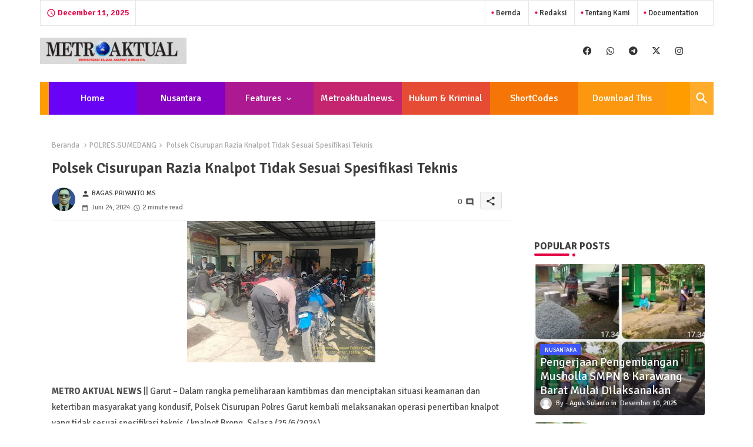

--- FILE ---
content_type: text/html; charset=utf-8
request_url: https://www.google.com/recaptcha/api2/aframe
body_size: 268
content:
<!DOCTYPE HTML><html><head><meta http-equiv="content-type" content="text/html; charset=UTF-8"></head><body><script nonce="FFWiS225AyTZFT73zaqhhQ">/** Anti-fraud and anti-abuse applications only. See google.com/recaptcha */ try{var clients={'sodar':'https://pagead2.googlesyndication.com/pagead/sodar?'};window.addEventListener("message",function(a){try{if(a.source===window.parent){var b=JSON.parse(a.data);var c=clients[b['id']];if(c){var d=document.createElement('img');d.src=c+b['params']+'&rc='+(localStorage.getItem("rc::a")?sessionStorage.getItem("rc::b"):"");window.document.body.appendChild(d);sessionStorage.setItem("rc::e",parseInt(sessionStorage.getItem("rc::e")||0)+1);localStorage.setItem("rc::h",'1765473164411');}}}catch(b){}});window.parent.postMessage("_grecaptcha_ready", "*");}catch(b){}</script></body></html>